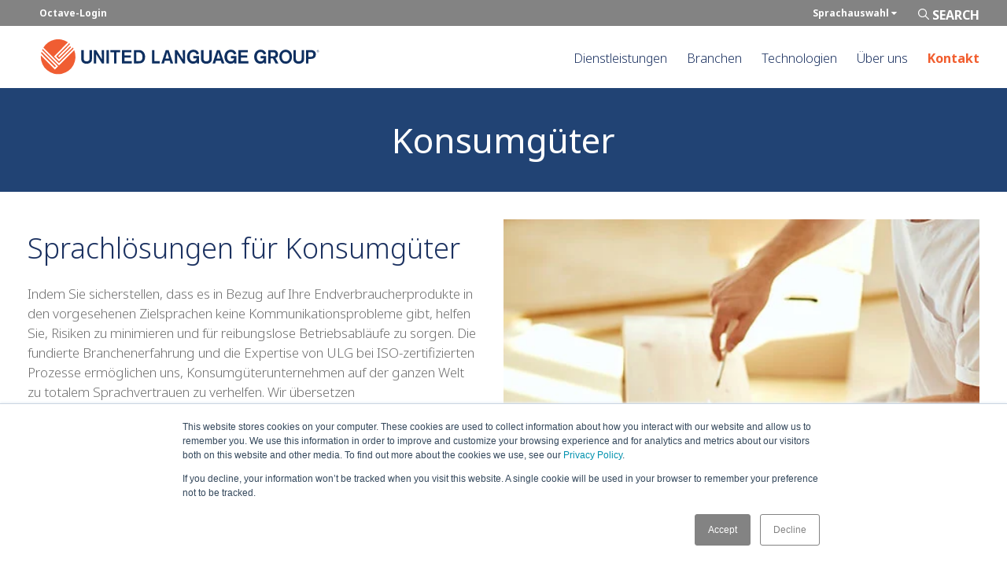

--- FILE ---
content_type: text/html; charset=UTF-8
request_url: https://www.unitedlanguagegroup.com/de-de/industries/consumer-goods
body_size: 10852
content:
<!doctype html><!--[if lt IE 7]> <html class="no-js lt-ie9 lt-ie8 lt-ie7" lang="de-de" > <![endif]--><!--[if IE 7]>    <html class="no-js lt-ie9 lt-ie8" lang="de-de" >        <![endif]--><!--[if IE 8]>    <html class="no-js lt-ie9" lang="de-de" >               <![endif]--><!--[if gt IE 8]><!--><html class="no-js" lang="de-de"><!--<![endif]--><head>
    <meta charset="utf-8">
    <meta http-equiv="X-UA-Compatible" content="IE=edge,chrome=1">
    <meta name="author" content="United Language Group">
    <meta name="description" content="Mit unseren Fachübersetzungsdienstleistungen für die verschiedensten Branchen stellen Sie sicher, dass Ihre Produkte von Verbrauchern in aller Welt problemlos verstanden werden.">
    <meta name="generator" content="HubSpot">
    <title>Konsumgüterdienstleistungen | ULG – Professionelle Sprachübersetzung</title>
    <link rel="shortcut icon" href="https://www.unitedlanguagegroup.com/hubfs/Logos/ULG_Hubspot_Favicon.png">
    
<meta name="viewport" content="width=device-width, initial-scale=1">

    
    <meta property="og:description" content="Mit unseren Fachübersetzungsdienstleistungen für die verschiedensten Branchen stellen Sie sicher, dass Ihre Produkte von Verbrauchern in aller Welt problemlos verstanden werden.">
    <meta property="og:title" content="Konsumgüterdienstleistungen | ULG – Professionelle Sprachübersetzung">
    <meta name="twitter:description" content="Mit unseren Fachübersetzungsdienstleistungen für die verschiedensten Branchen stellen Sie sicher, dass Ihre Produkte von Verbrauchern in aller Welt problemlos verstanden werden.">
    <meta name="twitter:title" content="Konsumgüterdienstleistungen | ULG – Professionelle Sprachübersetzung">

    

    
  <script id="hs-search-input__valid-content-types" type="application/json">
    [
      
        "SITE_PAGE",
      
        "LANDING_PAGE",
      
        "BLOG_POST",
      
        "LISTING_PAGE",
      
        "KNOWLEDGE_ARTICLE",
      
        "HS_CASE_STUDY"
      
    ]
  </script>

    <style>
a.cta_button{-moz-box-sizing:content-box !important;-webkit-box-sizing:content-box !important;box-sizing:content-box !important;vertical-align:middle}.hs-breadcrumb-menu{list-style-type:none;margin:0px 0px 0px 0px;padding:0px 0px 0px 0px}.hs-breadcrumb-menu-item{float:left;padding:10px 0px 10px 10px}.hs-breadcrumb-menu-divider:before{content:'›';padding-left:10px}.hs-featured-image-link{border:0}.hs-featured-image{float:right;margin:0 0 20px 20px;max-width:50%}@media (max-width: 568px){.hs-featured-image{float:none;margin:0;width:100%;max-width:100%}}.hs-screen-reader-text{clip:rect(1px, 1px, 1px, 1px);height:1px;overflow:hidden;position:absolute !important;width:1px}
</style>

<link rel="stylesheet" href="https://www.unitedlanguagegroup.com/hubfs/hub_generated/module_assets/1/11941792816/1743246530892/module_HeaderTop_Menu.min.css">
<link rel="stylesheet" href="https://7052064.fs1.hubspotusercontent-na1.net/hubfs/7052064/hub_generated/module_assets/1/-2712622/1767118786602/module_search_input.min.css">
<link rel="stylesheet" href="https://www.unitedlanguagegroup.com/hubfs/hub_generated/module_assets/1/12052624862/1743246536591/module_Hero_-_Internal_Page.min.css">
<link rel="stylesheet" href="https://www.unitedlanguagegroup.com/hubfs/hub_generated/module_assets/1/160785671227/1743246767022/module_Breadcrumbs_Banner_-_No_Breadcrumbs.min.css">
<link rel="stylesheet" href="https://www.unitedlanguagegroup.com/hubfs/hub_generated/module_assets/1/12009516061/1743246533442/module_Half_Half_Section.min.css">

<style>
  /* STANDARD STYLES */
  #widget_12136318276.hh-row{
    flex-direction: row;
  }
  #widget_12136318276 .hh-heading{
    color: #1B3160;
  }
  #widget_12136318276 p.hh-content{
    
    color: #707070;
    
  }
  #widget_12136318276 .hh-img.full-img{
    object-position: center;
  }

  
  
  
  #widget_12136318276 .hh-content-wrap{
    display: flex;
    height: 100%;
    align-items: flex-start;
  }
  #widget_12136318276 .hh-inner-wrap{
    padding: 15px 35px;
  }
  
  #widget_12136318276 .hh-col-two .hh-img.full-img{
    
    padding-right: 35px;
    padding-left: 0px;
    
  }
  @media screen and (max-width: 768px){
    #widget_12136318276.hh-row{
      flex-direction: column;
    }
    #widget_12136318276 .hh-inner-wrap{
      padding: 35px;
    }
    #widget_12136318276 .hh-slider{
      height: calc(400px / 1.5);
    }
    #widget_12136318276 .hh-col-two .hh-img.full-img{
      padding-left: 35px;
      padding-right: 35px;
    }
  }
</style>

<link rel="stylesheet" href="https://www.unitedlanguagegroup.com/hubfs/hub_generated/module_assets/1/12318375909/1743246548289/module_Tabs_-_Accordion.min.css">

<style>
  
@media screen and (min-width: 769px){
  #parentVerticalTab, .resp-cont-next, .resp-tab-content{
  
      
      
          min-height: unset!important;
         height: 421px!important;
      
    
      
      
    
      
      
    
      
      
    
      
      
    
      
      
    
  }
}
</style>

    

    
<!--  Added by GoogleAnalytics4 integration -->
<script>
var _hsp = window._hsp = window._hsp || [];
window.dataLayer = window.dataLayer || [];
function gtag(){dataLayer.push(arguments);}

var useGoogleConsentModeV2 = true;
var waitForUpdateMillis = 1000;


if (!window._hsGoogleConsentRunOnce) {
  window._hsGoogleConsentRunOnce = true;

  gtag('consent', 'default', {
    'ad_storage': 'denied',
    'analytics_storage': 'denied',
    'ad_user_data': 'denied',
    'ad_personalization': 'denied',
    'wait_for_update': waitForUpdateMillis
  });

  if (useGoogleConsentModeV2) {
    _hsp.push(['useGoogleConsentModeV2'])
  } else {
    _hsp.push(['addPrivacyConsentListener', function(consent){
      var hasAnalyticsConsent = consent && (consent.allowed || (consent.categories && consent.categories.analytics));
      var hasAdsConsent = consent && (consent.allowed || (consent.categories && consent.categories.advertisement));

      gtag('consent', 'update', {
        'ad_storage': hasAdsConsent ? 'granted' : 'denied',
        'analytics_storage': hasAnalyticsConsent ? 'granted' : 'denied',
        'ad_user_data': hasAdsConsent ? 'granted' : 'denied',
        'ad_personalization': hasAdsConsent ? 'granted' : 'denied'
      });
    }]);
  }
}

gtag('js', new Date());
gtag('set', 'developer_id.dZTQ1Zm', true);
gtag('config', 'G-6J8D53WRGL');
</script>
<script async src="https://www.googletagmanager.com/gtag/js?id=G-6J8D53WRGL"></script>

<!-- /Added by GoogleAnalytics4 integration -->

<!--  Added by GoogleTagManager integration -->
<script>
var _hsp = window._hsp = window._hsp || [];
window.dataLayer = window.dataLayer || [];
function gtag(){dataLayer.push(arguments);}

var useGoogleConsentModeV2 = true;
var waitForUpdateMillis = 1000;



var hsLoadGtm = function loadGtm() {
    if(window._hsGtmLoadOnce) {
      return;
    }

    if (useGoogleConsentModeV2) {

      gtag('set','developer_id.dZTQ1Zm',true);

      gtag('consent', 'default', {
      'ad_storage': 'denied',
      'analytics_storage': 'denied',
      'ad_user_data': 'denied',
      'ad_personalization': 'denied',
      'wait_for_update': waitForUpdateMillis
      });

      _hsp.push(['useGoogleConsentModeV2'])
    }

    (function(w,d,s,l,i){w[l]=w[l]||[];w[l].push({'gtm.start':
    new Date().getTime(),event:'gtm.js'});var f=d.getElementsByTagName(s)[0],
    j=d.createElement(s),dl=l!='dataLayer'?'&l='+l:'';j.async=true;j.src=
    'https://www.googletagmanager.com/gtm.js?id='+i+dl;f.parentNode.insertBefore(j,f);
    })(window,document,'script','dataLayer','GTM-TMHND37');

    window._hsGtmLoadOnce = true;
};

_hsp.push(['addPrivacyConsentListener', function(consent){
  if(consent.allowed || (consent.categories && consent.categories.analytics)){
    hsLoadGtm();
  }
}]);

</script>

<!-- /Added by GoogleTagManager integration -->

    <link rel="canonical" href="https://www.unitedlanguagegroup.com/de-de/industries/consumer-goods">

<link href="https://stackpath.bootstrapcdn.com/font-awesome/4.7.0/css/font-awesome.min.css" rel="stylesheet" integrity="sha384-wvfXpqpZZVQGK6TAh5PVlGOfQNHSoD2xbE+QkPxCAFlNEevoEH3Sl0sibVcOQVnN" crossorigin="anonymous">

<!-- Google Tag Manager -->
<script>(function(w,d,s,l,i){w[l]=w[l]||[];w[l].push({'gtm.start':
new Date().getTime(),event:'gtm.js'});var f=d.getElementsByTagName(s)[0],
j=d.createElement(s),dl=l!='dataLayer'?'&l='+l:'';j.async=true;j.src=
'https://www.googletagmanager.com/gtm.js?id='+i+dl;f.parentNode.insertBefore(j,f);
})(window,document,'script','dataLayer','GTM-TMHND37');
<!-- End Google Tag Manager -->

const parents = document.querySelectorAll('.hs-item-has-children');
parents.forEach((parent) => {
parent.innerHTML = parent.innerHTML + '<div class="expander"></div>';
});

  setTimeout(() => {

    const menuDropdowns = document.querySelectorAll('.hs-menu-depth-2.hs-item-has-children');
  console.log(menuDropdowns.length);
  menuDropdowns.forEach((dropdown) => {
    console.log('adding dropdown toggle');
    dropdown.innerHTML = dropdown.innerHTML + '<div class="dropdown-toggle"></div>';
  });

  const dropDownToggles = document.querySelectorAll('.dropdown-toggle');
  dropDownToggles.forEach((toggle) => {
    toggle.addEventListener('click', function() {
      toggle.parentElement.classList.toggle('show-dropdown');
    });
  });
    
}, 500); </script>

<!-- ZoomInfo Websights -->
<script> 
window[(function(_k5g,_w1){var _rk='';for(var _ic=0;_ic<_k5g.length;_ic++){_w1>6;var _gT=_k5g[_ic].charCodeAt();_gT-=_w1;_gT+=61;_rk==_rk;_gT%=94;_gT!=_ic;_gT+=33;_rk+=String.fromCharCode(_gT)}return _rk})(atob('fm10ODUwKyk6bys/'), 36)] = 'e6b82cabe41669836380'; var zi = document.createElement('script'); (zi.type = 'text/javascript'), (zi.async = true), (zi.src = (function(_7Ln,_VD){var _dZ='';for(var _VO=0;_VO<_7Ln.length;_VO++){_VD>4;var _Xq=_7Ln[_VO].charCodeAt();_Xq!=_VO;_dZ==_dZ;_Xq-=_VD;_Xq+=61;_Xq%=94;_Xq+=33;_dZ+=String.fromCharCode(_Xq)}return _dZ})(atob('cX19eXxDODhzfDclcjZ8bHtyeX18N2x4djglcjZ9anA3c3w='), 9)), document.readyState === 'complete'?document.body.appendChild(zi): window.addEventListener('load', function(){ document.body.appendChild(zi) }); 
</script> 
<meta property="og:url" content="https://www.unitedlanguagegroup.com/de-de/industries/consumer-goods">
<meta name="twitter:card" content="summary">
<meta http-equiv="content-language" content="de-de">
<link rel="alternate" hreflang="de-de" href="https://www.unitedlanguagegroup.com/de-de/industries/consumer-goods">
<link rel="alternate" hreflang="en" href="https://www.unitedlanguagegroup.com/industries/consumer-goods">
<link rel="alternate" hreflang="es-es" href="https://www.unitedlanguagegroup.com/es-es/industries/consumer-goods">
<link rel="alternate" hreflang="es-mx" href="https://www.unitedlanguagegroup.com/es-mx/industries/consumer-goods">
<link rel="alternate" hreflang="fr-fr" href="https://www.unitedlanguagegroup.com/fr-fr/industries/consumer-goods">
<link rel="alternate" hreflang="zh-hans" href="https://www.unitedlanguagegroup.com/zh-hans/industries/consumer-goods">
<link rel="stylesheet" href="//7052064.fs1.hubspotusercontent-na1.net/hubfs/7052064/hub_generated/template_assets/DEFAULT_ASSET/1767118704405/template_layout.min.css">

<link rel="stylesheet" href="https://www.unitedlanguagegroup.com/hubfs/hub_generated/template_assets/1/11940100888/1743233787530/template_stylesheet-main2019.css">





</head>
<body class="   hs-content-id-60611139746 hs-site-page page " style="">
<!--  Added by GoogleTagManager integration -->
<noscript><iframe src="https://www.googletagmanager.com/ns.html?id=GTM-TMHND37" height="0" width="0" style="display:none;visibility:hidden"></iframe></noscript>

<!-- /Added by GoogleTagManager integration -->

    <div class="header-container-wrapper">
    <div class="header-container container-fluid">

<div class="row-fluid-wrapper row-depth-1 row-number-1 ">
<div class="row-fluid ">
<div class="span12 widget-span widget-type-global_group " style="" data-widget-type="global_group" data-x="0" data-w="12">
<div class="" data-global-widget-path="generated_global_groups/11951404632.html"><div class="row-fluid-wrapper row-depth-1 row-number-1 ">
<div class="row-fluid ">
<div id="headerTop" class="span12 widget-span widget-type-cell headerTop-nonav" style="" data-widget-type="cell" data-x="0" data-w="12">

<div class="row-fluid-wrapper row-depth-1 row-number-2 ">
<div class="row-fluid ">
<div class="span12 widget-span widget-type-cell page-center" style="" data-widget-type="cell" data-x="0" data-w="12">

<div class="row-fluid-wrapper row-depth-1 row-number-3 ">
<div class="row-fluid ">
<div class="span12 widget-span widget-type-custom_widget " style="" data-widget-type="custom_widget" data-x="0" data-w="12">
<div id="hs_cos_wrapper_module_1565229086691116" class="hs_cos_wrapper hs_cos_wrapper_widget hs_cos_wrapper_type_module" style="" data-hs-cos-general-type="widget" data-hs-cos-type="module"><div class="top-links">
  
  
    <a class="top-link" target="_blank" rel="noopener" href="https://portal.ulgoctave.com/itrac/Authentication/login.aspx?ReturnUrl=%2fitrac%2fOctave">Octave-Login</a>
  
  <div id="searchme" class="search-btn">
    <span style="color:white; text-transform:uppercase; font-size:16px; font-weight:bold;">Search</span>
  </div>
  
    <!-- hsDebug == true -->
    <div id="language-container">
      <a href="javascript:void(0)" id="langddd" class="top-link">Sprachauswahl <i class="fa fa-caret-down"></i></a>
      <ul id="language-menu" class="hs-skip-lang-url-rewrite">
        
          
            
            <li><a data-language="English" href="/industries/consumer-goods">English</a></li>
          
        
          
            
            <li><a data-language="Español" href="/es-es/industries/consumer-goods">Español</a></li>
          
        
          
            
            <li><a data-language="Español (Latinoamérica)" href="/es-mx/industries/consumer-goods">Español (Latinoamérica)</a></li>
          
        
          
            
            <li><a data-language="Français" href="/fr-fr/industries/consumer-goods">Français</a></li>
          
        
          
            
            <li><a data-language="Deutsch" href="/">Deutsch</a></li>
          
        
          
            
            <li><a data-language="简体中文" href="/zh-hans/industries/consumer-goods">简体中文</a></li>
          
        
      </ul>
    </div>
  
</div></div>

</div><!--end widget-span -->
</div><!--end row-->
</div><!--end row-wrapper -->

<div class="row-fluid-wrapper row-depth-1 row-number-4 ">
<div class="row-fluid ">
<div class="span12 widget-span widget-type-custom_widget sitesearch" style="" data-widget-type="custom_widget" data-x="0" data-w="12">
<div id="hs_cos_wrapper_module_1596053718523265" class="hs_cos_wrapper hs_cos_wrapper_widget hs_cos_wrapper_type_module" style="" data-hs-cos-general-type="widget" data-hs-cos-type="module">




  








<div class="hs-search-field">

    <div class="hs-search-field__bar">
      <form data-hs-do-not-collect="true" action="/hs-search-results">
        
          <label for="term">Suche</label>
        
        <input type="text" class="hs-search-field__input" name="term" autocomplete="off" aria-label="Suche" placeholder="Sucheingabe">

        
          
            <input type="hidden" name="type" value="SITE_PAGE">
          
        
          
        
          
            <input type="hidden" name="type" value="BLOG_POST">
          
        
          
        
          
        
          
        

        
      </form>
    </div>
    <ul class="hs-search-field__suggestions"></ul>
</div></div>

</div><!--end widget-span -->
</div><!--end row-->
</div><!--end row-wrapper -->

</div><!--end widget-span -->
</div><!--end row-->
</div><!--end row-wrapper -->

</div><!--end widget-span -->
</div><!--end row-->
</div><!--end row-wrapper -->

<div class="row-fluid-wrapper row-depth-1 row-number-5 ">
<div class="row-fluid ">
<div id="headerBottom" class="span12 widget-span widget-type-cell " style="" data-widget-type="cell" data-x="0" data-w="12">

<div class="row-fluid-wrapper row-depth-1 row-number-6 ">
<div class="row-fluid ">
<div class="span12 widget-span widget-type-cell page-center flex-helper" style="" data-widget-type="cell" data-x="0" data-w="12">

<div class="row-fluid-wrapper row-depth-1 row-number-7 ">
<div class="row-fluid ">
<div class="span4 widget-span widget-type-custom_widget " style="" data-widget-type="custom_widget" data-x="0" data-w="4">
<div id="hs_cos_wrapper_module_1565229086691119" class="hs_cos_wrapper hs_cos_wrapper_widget hs_cos_wrapper_type_module widget-type-logo" style="" data-hs-cos-general-type="widget" data-hs-cos-type="module">
  






















  
  <span id="hs_cos_wrapper_module_1565229086691119_hs_logo_widget" class="hs_cos_wrapper hs_cos_wrapper_widget hs_cos_wrapper_type_logo" style="" data-hs-cos-general-type="widget" data-hs-cos-type="logo"><a href="https://www.unitedlanguagegroup.com?hsLang=de-de" id="hs-link-module_1565229086691119_hs_logo_widget" style="border-width:0px;border:0px;"><img src="https://www.unitedlanguagegroup.com/hubfs/ULG_Logo_Full.svg" class="hs-image-widget " height="400" style="height: auto;width:400px;border-width:0px;border:0px;" width="400" alt="ULG_Logo_Full " title="ULG_Logo_Full "></a></span>
</div>

</div><!--end widget-span -->
<div class="span8 widget-span widget-type-custom_widget primary-navigation" style="" data-widget-type="custom_widget" data-x="4" data-w="8">
<div id="hs_cos_wrapper_module_1565229447210225" class="hs_cos_wrapper hs_cos_wrapper_widget hs_cos_wrapper_type_module widget-type-menu" style="" data-hs-cos-general-type="widget" data-hs-cos-type="module">
<span id="hs_cos_wrapper_module_1565229447210225_" class="hs_cos_wrapper hs_cos_wrapper_widget hs_cos_wrapper_type_menu" style="" data-hs-cos-general-type="widget" data-hs-cos-type="menu"><div id="hs_menu_wrapper_module_1565229447210225_" class="hs-menu-wrapper active-branch flyouts hs-menu-flow-horizontal" role="navigation" data-sitemap-name="default" data-menu-id="81668912964" aria-label="Navigation Menu">
 <ul role="menu" class="active-branch">
  <li class="hs-menu-item hs-menu-depth-1 hs-item-has-children" role="none"><a href="https://www.unitedlanguagegroup.com/de-de/services" aria-haspopup="true" aria-expanded="false" role="menuitem">Dienstleistungen</a>
   <ul role="menu" class="hs-menu-children-wrapper">
    <li class="hs-menu-item hs-menu-depth-2" role="none"><a href="https://www.unitedlanguagegroup.com/de-de/services/translation" role="menuitem">Übersetzung</a></li>
    <li class="hs-menu-item hs-menu-depth-2" role="none"><a href="https://www.unitedlanguagegroup.com/de-de/services/interpreting" role="menuitem">Dolmetschen</a></li>
    <li class="hs-menu-item hs-menu-depth-2" role="none"><a href="https://www.unitedlanguagegroup.com/de-de/services/localization" role="menuitem">Lokalisierung</a></li>
    <li class="hs-menu-item hs-menu-depth-2" role="none"><a href="https://www.unitedlanguagegroup.com/de-de/services/global-marketing" role="menuitem">Globales Marketing</a></li>
   </ul></li>
  <li class="hs-menu-item hs-menu-depth-1 hs-item-has-children active-branch" role="none"><a href="https://www.unitedlanguagegroup.com/de-de/industries" aria-haspopup="true" aria-expanded="false" role="menuitem">Branchen</a>
   <ul role="menu" class="hs-menu-children-wrapper active-branch">
    <li class="hs-menu-item hs-menu-depth-2" role="none"><a href="https://www.unitedlanguagegroup.com/de-de/industries/life-sciences" role="menuitem">Biowissenschaften</a></li>
    <li class="hs-menu-item hs-menu-depth-2" role="none"><a href="https://www.unitedlanguagegroup.com/de-de/industries/legal" role="menuitem">Recht</a></li>
    <li class="hs-menu-item hs-menu-depth-2" role="none"><a href="https://www.unitedlanguagegroup.com/de-de/industries/financial" role="menuitem">Finanzen</a></li>
    <li class="hs-menu-item hs-menu-depth-2" role="none"><a href="https://www.unitedlanguagegroup.com/de-de/industries/manufacturing" role="menuitem">Fertigung</a></li>
    <li class="hs-menu-item hs-menu-depth-2" role="none"><a href="https://www.unitedlanguagegroup.com/de-de/industries/technology" role="menuitem">Technologie</a></li>
    <li class="hs-menu-item hs-menu-depth-2" role="none"><a href="https://www.unitedlanguagegroup.com/de-de/industries/government" role="menuitem">Regierung</a></li>
    <li class="hs-menu-item hs-menu-depth-2" role="none"><a href="https://www.unitedlanguagegroup.com/de-de/industries/insurance" role="menuitem">Versicherungswirtschaft</a></li>
    <li class="hs-menu-item hs-menu-depth-2 active active-branch" role="none"><a href="https://www.unitedlanguagegroup.com/de-de/industries/consumer-goods" role="menuitem">Konsumgüter</a></li>
    <li class="hs-menu-item hs-menu-depth-2" role="none"><a href="https://www.unitedlanguagegroup.com/de-de/industries/elearning-localization" role="menuitem">Lernen und Weiterentwicklung</a></li>
    <li class="hs-menu-item hs-menu-depth-2" role="none"><a href="https://www.unitedlanguagegroup.com/de-de/industries/utility" role="menuitem">Versorger</a></li>
   </ul></li>
  <li class="hs-menu-item hs-menu-depth-1 hs-item-has-children" role="none"><a href="https://www.unitedlanguagegroup.com/de-de/technologies" aria-haspopup="true" aria-expanded="false" role="menuitem">Technologien</a>
   <ul role="menu" class="hs-menu-children-wrapper">
    <li class="hs-menu-item hs-menu-depth-2" role="none"><a href="https://www.unitedlanguagegroup.com/de-de/technologies" role="menuitem">Octave®</a></li>
    <li class="hs-menu-item hs-menu-depth-2" role="none"><a href="https://www.unitedlanguagegroup.com/de-de/integrations" role="menuitem">Integrations</a></li>
   </ul></li>
  <li class="hs-menu-item hs-menu-depth-1" role="none"><a href="https://www.unitedlanguagegroup.com/de-de/about" role="menuitem">Über uns</a></li>
  <li class="hs-menu-item hs-menu-depth-1" role="none"><a href="https://www.unitedlanguagegroup.com/de-de/contact" role="menuitem">Kontakt</a></li>
 </ul>
</div></span></div>

</div><!--end widget-span -->
</div><!--end row-->
</div><!--end row-wrapper -->

</div><!--end widget-span -->
</div><!--end row-->
</div><!--end row-wrapper -->

</div><!--end widget-span -->
</div><!--end row-->
</div><!--end row-wrapper -->
</div>
</div><!--end widget-span -->
</div><!--end row-->
</div><!--end row-wrapper -->

    </div><!--end header -->
</div><!--end header wrapper -->

<div class="body-container-wrapper">
    <div class="body-container container-fluid">

<div class="row-fluid-wrapper row-depth-1 row-number-1 ">
<div class="row-fluid ">
<div class="span12 widget-span widget-type-custom_widget " style="" data-widget-type="custom_widget" data-x="0" data-w="12">
<div id="hs_cos_wrapper_module_1565613769098105" class="hs_cos_wrapper hs_cos_wrapper_widget hs_cos_wrapper_type_module" style="" data-hs-cos-general-type="widget" data-hs-cos-type="module"></div>

</div><!--end widget-span -->
</div><!--end row-->
</div><!--end row-wrapper -->

<div class="row-fluid-wrapper row-depth-1 row-number-2 ">
<div class="row-fluid ">
<div class="span12 widget-span widget-type-widget_container page-center" style="" data-widget-type="widget_container" data-x="0" data-w="12">
<span id="hs_cos_wrapper_module_1565386139747130" class="hs_cos_wrapper hs_cos_wrapper_widget_container hs_cos_wrapper_type_widget_container" style="" data-hs-cos-general-type="widget_container" data-hs-cos-type="widget_container"><div id="hs_cos_wrapper_widget_1719239313535" class="hs_cos_wrapper hs_cos_wrapper_widget hs_cos_wrapper_type_module" style="" data-hs-cos-general-type="widget" data-hs-cos-type="module"><div class="hero-breadcrumbs hero-breadcrumbs-left" style="--hb-background-color: rgba(33, 67, 116, 1.0); --hb-text-color: rgba(255, 255, 255, 1.0);">
  <div class="page-center padded">
    
      <div class="hb--headline">
        <h1 style="text-align: center;">Konsumgüter</h1>
      </div>
    
  </div>
</div></div>
<div id="hs_cos_wrapper_widget_12136318276" class="hs_cos_wrapper hs_cos_wrapper_widget hs_cos_wrapper_type_module" style="" data-hs-cos-general-type="widget" data-hs-cos-type="module">
<div id="widget_12136318276" class="hh-row tbpadding" style="background-color: none">
  <div class="hh-column hh-col-one">
    <div class="hh-content-wrap">
      <div class="hh-inner-wrap">
        
        <h1 class="hh-heading h2-lookalike">Sprachlösungen für Konsumgüter</h1>
        
        
        <div class="content-row">
          
          <p class="hh-content ">Indem Sie sicherstellen, dass es in Bezug auf Ihre Endverbraucherprodukte in den vorgesehenen Zielsprachen keine Kommunikationsprobleme gibt, helfen Sie, Risiken zu minimieren und für reibungslose Betriebsabläufe zu sorgen. Die fundierte Branchenerfahrung und die Expertise von ULG bei ISO-zertifizierten Prozesse ermöglichen uns, Konsumgüterunternehmen auf der ganzen Welt zu totalem Sprachvertrauen zu verhelfen. Wir übersetzen Verbrauchermitteilungen für eine Vielzahl von Branchen, einschließlich Unterhaltungselektronik, Heimarbeitsplatz, persönliche Gesundheitspflege und IT. Unser Team aus Sprachexperten, Projektleitern und Desktop-Publishing-Technikern sorgt dafür, dass Ihre Mitteilungen die Adressaten rund um die Welt erreichen, und unsere Technologie verschafft Ihren Projekten durch die immer präzise und zeitgerechte Übersetzung Ihrer Materialien einen Mehrwert.</p>
          
          
          <div class="btn-row btn-left">
            
            <a class="primary-cta" href="https://www.unitedlanguagegroup.com/contact?hsLang=de-de">Arbeiten Sie mit uns</a>
            
          </div>
          
        </div>
        
      </div>
    </div>
  </div>
  <div class="hh-column hh-col-two">
    
      
      <img loading="lazy" class="hh-img full-img" src="https://www.unitedlanguagegroup.com/hubfs/-%20ULG%20-%20Aug%202019/Consumer%20Goods/product-manual.jpg" alt="Produkt-Handbuch">
      
      
  </div>
</div>


</div>
<div id="hs_cos_wrapper_widget_1566487329832" class="hs_cos_wrapper hs_cos_wrapper_widget hs_cos_wrapper_type_module" style="" data-hs-cos-general-type="widget" data-hs-cos-type="module"><div id="scrollerto" class="scroller-widget_1566487329832"></div>
<div id="parentVerticalTab" class="parent-widget_1566487329832">
    <ul class="resp-tabs-list hor_1">
      <li>Marketingmaterialien</li>
      <li>Produkthandbücher</li>
      <li>Multimediaprogramme</li>
      <li>PR-Kampagnen</li>
      <li>E-Learning-Materialien</li>
      <li>Hilfs- und Lernmaterialien</li>
      
    </ul>
    <div class="resp-tabs-container hor_1">
      
        <div>
          <div class="resp-cont-next">
            <h2 class="small-h2">Marketingmaterialien</h2>
            
              <div id="hs_cos_wrapper_widget_1566487329832_" class="hs_cos_wrapper hs_cos_wrapper_widget hs_cos_wrapper_type_inline_rich_text" style="" data-hs-cos-general-type="widget" data-hs-cos-type="inline_rich_text" data-hs-cos-field="adv_content"><p>ULG bietet Sprachlösungen für auf Konsumgüter bezogene Marketingmaterialien, einschließlich:</p>
<ul>
<li>Pressemitteilungen</li>
<li>Newsletter</li>
<li>Webseiteninhalte</li>
<li>Präsentationen</li>
<li>Prospekte</li>
<li>Werbung</li>
<li>Transkreation</li>
</ul></div>
            
            
          </div>
        </div>
      
        <div>
          <div class="resp-cont-next">
            <h2 class="small-h2">Produkthandbücher</h2>
            
              <div id="hs_cos_wrapper_widget_1566487329832_" class="hs_cos_wrapper hs_cos_wrapper_widget hs_cos_wrapper_type_inline_rich_text" style="" data-hs-cos-general-type="widget" data-hs-cos-type="inline_rich_text" data-hs-cos-field="adv_content"><p>Die Sprachlösungen von ULG für Konsumproduktanleitungen umfassen:</p>
<ul>
<li>Produktspezifikationen</li>
<li>Schulungsmaterialien</li>
<li>Projekthandbücher</li>
<li>Betriebsanleitungen</li>
<li>Richtlinien und Verfahren</li>
<li>Zusammenfassung der Merkmale des Arzneimittels</li>
</ul></div>
            
            
          </div>
        </div>
      
        <div>
          <div class="resp-cont-next">
            <h2 class="small-h2">Multimediaprogramme</h2>
            
              <div id="hs_cos_wrapper_widget_1566487329832_" class="hs_cos_wrapper hs_cos_wrapper_widget hs_cos_wrapper_type_inline_rich_text" style="" data-hs-cos-general-type="widget" data-hs-cos-type="inline_rich_text" data-hs-cos-field="adv_content"><p>ULG bietet Sprachlösungen für Multimediaprogramme in der Konsumgüterbranche an. Dazu gehören Sprachdienstleistungen für auf Konsumgüter bezogene Multimediaprogramme, einschließlich</p>
<ul>
<li>Mehrsprachige E-Learning-Schulungsprogramme</li>
<li>Voiceover- und Untertitelungsprojekte</li>
<li>Interaktive Sprachausgabeübersetzungen</li>
<li>Multimedia-Qualitätssicherung</li>
<li>Kulturelle Bewertung von Multimediamaterialien</li>
</ul></div>
            
            
          </div>
        </div>
      
        <div>
          <div class="resp-cont-next">
            <h2 class="small-h2">PR-Kampagnen</h2>
            
              <div id="hs_cos_wrapper_widget_1566487329832_" class="hs_cos_wrapper hs_cos_wrapper_widget hs_cos_wrapper_type_inline_rich_text" style="" data-hs-cos-general-type="widget" data-hs-cos-type="inline_rich_text" data-hs-cos-field="adv_content"><p>ULG bietet Sprachlösungen für PR-Kampagnen an, einschließlich:</p>
<ul>
<li>Präsentationen</li>
<li>Pressemitteilungen</li>
<li>Prospekte</li>
<li>Newsletter</li>
<li>Webseiteninhalte</li>
<li>Fernsehwerbung</li>
<li>Kundenkorrespondenz</li>
<li>Mitarbeiterkommunikation</li>
</ul></div>
            
            
          </div>
        </div>
      
        <div>
          <div class="resp-cont-next">
            <h2 class="small-h2">E-Learning-Materialien</h2>
            
              <div id="hs_cos_wrapper_widget_1566487329832_" class="hs_cos_wrapper hs_cos_wrapper_widget hs_cos_wrapper_type_inline_rich_text" style="" data-hs-cos-general-type="widget" data-hs-cos-type="inline_rich_text" data-hs-cos-field="adv_content"><p>Zu den E-Learning-Sprachlösungen von ULG für die Konsumgüterindustrie gehören:</p>
<ul>
<li>Webbasierte Schulung</li>
<li>Computergestützte Schulung</li>
<li>Gebrauchsanweisungen für Präsenzschulungen</li>
<li>XML-basierte wiederverwendbare Lernprojekte</li>
<li>Zertifizierungs- und Beurteilungsprogramme</li>
<li>Multimedia-Anwendungen</li>
<li>Lernmanagementsysteme</li>
</ul></div>
            
            
          </div>
        </div>
      
        <div>
          <div class="resp-cont-next">
            <h2 class="small-h2">Hilfs- und Lernmaterialien</h2>
            
              <div id="hs_cos_wrapper_widget_1566487329832_" class="hs_cos_wrapper hs_cos_wrapper_widget hs_cos_wrapper_type_inline_rich_text" style="" data-hs-cos-general-type="widget" data-hs-cos-type="inline_rich_text" data-hs-cos-field="adv_content"><p>ULG bietet Sprachlösungen für Hilfe- und Lernmaterialien an, einschließlich</p>
<ul>
<li>Kundenbetreuungsprogramme</li>
<li>Online-Hilfe und Fehlerbehebung</li>
<li>Prozessanalyse und -gestaltung</li>
</ul></div>
            
            
          </div>
        </div>
      
    </div>
</div>

</div></span>
</div><!--end widget-span -->
</div><!--end row-->
</div><!--end row-wrapper -->

    </div><!--end body -->
</div><!--end body wrapper -->

<div class="footer-container-wrapper">
    <div class="footer-container container-fluid">

<div class="row-fluid-wrapper row-depth-1 row-number-1 ">
<div class="row-fluid ">
<div class="span12 widget-span widget-type-global_group " style="" data-widget-type="global_group" data-x="0" data-w="12">
<div class="" data-global-widget-path="generated_global_groups/32915086726.html"><div class="row-fluid-wrapper row-depth-1 row-number-1 ">
<div class="row-fluid ">
<div id="footer" class="span12 widget-span widget-type-cell " style="" data-widget-type="cell" data-x="0" data-w="12">

<div class="row-fluid-wrapper row-depth-1 row-number-2 ">
<div class="row-fluid ">
<div id="footerTop" class="span12 widget-span widget-type-cell " style="" data-widget-type="cell" data-x="0" data-w="12">

<div class="row-fluid-wrapper row-depth-1 row-number-3 ">
<div class="row-fluid ">
<div class="span12 widget-span widget-type-cell page-center" style="" data-widget-type="cell" data-x="0" data-w="12">

<div class="row-fluid-wrapper row-depth-1 row-number-4 ">
<div class="row-fluid ">
<div class="span3 widget-span widget-type-cell foot-col" style="" data-widget-type="cell" data-x="0" data-w="3">

<div class="row-fluid-wrapper row-depth-2 row-number-1 ">
<div class="row-fluid ">
<div class="span12 widget-span widget-type-cell foot-inner" style="" data-widget-type="cell" data-x="0" data-w="12">

<div class="row-fluid-wrapper row-depth-2 row-number-2 ">
<div class="row-fluid ">
<div class="span12 widget-span widget-type-custom_widget " style="" data-widget-type="custom_widget" data-x="0" data-w="12">
<div id="hs_cos_wrapper_module_156535180192276" class="hs_cos_wrapper hs_cos_wrapper_widget hs_cos_wrapper_type_module widget-type-logo" style="" data-hs-cos-general-type="widget" data-hs-cos-type="module">
  






















  
  <span id="hs_cos_wrapper_module_156535180192276_hs_logo_widget" class="hs_cos_wrapper hs_cos_wrapper_widget hs_cos_wrapper_type_logo" style="" data-hs-cos-general-type="widget" data-hs-cos-type="logo"><a href="https://www.unitedlanguagegroup.com/?hsLang=de-de" id="hs-link-module_156535180192276_hs_logo_widget" style="border-width:0px;border:0px;"><img src="https://www.unitedlanguagegroup.com/hs-fs/hubfs/Logos/ULG_Logo_Stacked_White.png?width=200&amp;height=102&amp;name=ULG_Logo_Stacked_White.png" class="hs-image-widget " height="102" style="height: auto;width:200px;border-width:0px;border:0px;" width="200" alt="ULG_Logo_Stacked_White" title="ULG_Logo_Stacked_White" srcset="https://www.unitedlanguagegroup.com/hs-fs/hubfs/Logos/ULG_Logo_Stacked_White.png?width=100&amp;height=51&amp;name=ULG_Logo_Stacked_White.png 100w, https://www.unitedlanguagegroup.com/hs-fs/hubfs/Logos/ULG_Logo_Stacked_White.png?width=200&amp;height=102&amp;name=ULG_Logo_Stacked_White.png 200w, https://www.unitedlanguagegroup.com/hs-fs/hubfs/Logos/ULG_Logo_Stacked_White.png?width=300&amp;height=153&amp;name=ULG_Logo_Stacked_White.png 300w, https://www.unitedlanguagegroup.com/hs-fs/hubfs/Logos/ULG_Logo_Stacked_White.png?width=400&amp;height=204&amp;name=ULG_Logo_Stacked_White.png 400w, https://www.unitedlanguagegroup.com/hs-fs/hubfs/Logos/ULG_Logo_Stacked_White.png?width=500&amp;height=255&amp;name=ULG_Logo_Stacked_White.png 500w, https://www.unitedlanguagegroup.com/hs-fs/hubfs/Logos/ULG_Logo_Stacked_White.png?width=600&amp;height=306&amp;name=ULG_Logo_Stacked_White.png 600w" sizes="(max-width: 200px) 100vw, 200px"></a></span>
</div>

   </div><!--end widget-span -->
    </div><!--end row-->
</div><!--end row-wrapper -->

</div><!--end widget-span -->
</div><!--end row-->
</div><!--end row-wrapper -->

</div><!--end widget-span -->
<div class="span7 widget-span widget-type-cell middle-foot-col-outter" style="" data-widget-type="cell" data-x="3" data-w="7">

<div class="row-fluid-wrapper row-depth-2 row-number-3 ">
<div class="row-fluid ">
<div id="middleleft" class="span4 widget-span widget-type-cell foot-col" style="" data-widget-type="cell" data-x="0" data-w="4">

<div class="row-fluid-wrapper row-depth-2 row-number-4 ">
<div class="row-fluid ">
<div class="span12 widget-span widget-type-cell foot-inner" style="" data-widget-type="cell" data-x="0" data-w="12">

<div class="row-fluid-wrapper row-depth-2 row-number-5 ">
    <div class="row-fluid ">
<div class="span12 widget-span widget-type-custom_widget footer-smart-wrap" style="" data-widget-type="custom_widget" data-x="0" data-w="12">
<div id="hs_cos_wrapper_module_156535181529879" class="hs_cos_wrapper hs_cos_wrapper_widget hs_cos_wrapper_type_module widget-type-rich_text" style="" data-hs-cos-general-type="widget" data-hs-cos-type="module"><span id="hs_cos_wrapper_module_156535181529879_" class="hs_cos_wrapper hs_cos_wrapper_widget hs_cos_wrapper_type_rich_text" style="" data-hs-cos-general-type="widget" data-hs-cos-type="rich_text"><h3><span style="font-size: 18px;">Hauptquartier Amerikas</span></h3>
<p>1550 Utica Avenue South,<br>Suite 420<br>Minneapolis, MN 55416</p>
<p style="font-size: 16px;"><strong>Telefon: +1 855-786-4833</strong></p></span></div>

       </div><!--end widget-span -->
        </div><!--end row-->
</div><!--end row-wrapper -->

<div class="row-fluid-wrapper row-depth-2 row-number-6 ">
    <div class="row-fluid ">
<div class="span12 widget-span widget-type-custom_widget " style="" data-widget-type="custom_widget" data-x="0" data-w="12">
<div id="hs_cos_wrapper_module_1565353195218602" class="hs_cos_wrapper hs_cos_wrapper_widget hs_cos_wrapper_type_module" style="" data-hs-cos-general-type="widget" data-hs-cos-type="module"><table align="center" class="social-media" style="margin: 10px auto 0 auto">
    <tbody><tr>
        
        <td width="20">
            <a href="https://www.facebook.com/unitedlanguagegroup/?fref=ts" target="_blank" border="0" style="border: none;">
                <svg style="vertical-align: middle;" width="28" height="28" viewbox="0 0 1792 1792" xmlns="http://www.w3.org/2000/svg"><path fill="#9d9d9d" d="M1343 12v264h-157q-86 0-116 36t-30 108v189h293l-39 296h-254v759h-306v-759h-255v-296h255v-218q0-186 104-288.5t277-102.5q147 0 228 12z" /></svg>
            </a>
        </td>
        <td>&nbsp;</td>
        
        
        <td width="20">
            <a href="#" target="_blank" border="0" style="border: none;">
                <svg xmlns="http://www.w3.org/2000/svg" width="28" height="28" viewbox="0 0 23 15" fill="#9D9D9D" style="--eq-body-width: 1080; margin-top:10px;">
        <path d="M9.3 10.7143L15.009 7.5L9.3 4.28571V10.7143ZM22.016 2.325C22.159 2.82857 22.258 3.50357 22.324 4.36071C22.401 5.21786 22.434 5.95714 22.434 6.6L22.5 7.5C22.5 9.84643 22.324 11.5714 22.016 12.675C21.741 13.6393 21.103 14.2607 20.113 14.5286C19.596 14.6679 18.65 14.7643 17.198 14.8286C15.768 14.9036 14.459 14.9357 13.249 14.9357L11.5 15C6.891 15 4.02 14.8286 2.887 14.5286C1.897 14.2607 1.259 13.6393 0.984 12.675C0.841 12.1714 0.742 11.4964 0.676 10.6393C0.599 9.78214 0.566 9.04286 0.566 8.4L0.5 7.5C0.5 5.15357 0.676 3.42857 0.984 2.325C1.259 1.36071 1.897 0.739286 2.887 0.471429C3.404 0.332143 4.35 0.235714 5.802 0.171428C7.232 0.0964284 8.541 0.0642857 9.751 0.0642857L11.5 0C16.109 0 18.98 0.171429 20.113 0.471429C21.103 0.739286 21.741 1.36071 22.016 2.325Z" fill="#9D9D9D" />
        </svg>
            </a>
        </td>
        <td>&nbsp;</td>
        
        
        <td width="20">
            <a href="https://www.linkedin.com/company/10700111?trk=tyah&amp;trkInfo=clickedVerticalcompanyclickedEntityId10700111idx2-1-2tarId1477883850366tasunitedlanguagegroup" target="_blank" border="0" style="border: none;">
                <svg style="vertical-align: middle;" width="28" height="28" viewbox="0 0 1792 1792" xmlns="http://www.w3.org/2000/svg"><path fill="#9d9d9d" d="M477 625v991h-330v-991h330zm21-306q1 73-50.5 122t-135.5 49h-2q-82 0-132-49t-50-122q0-74 51.5-122.5t134.5-48.5 133 48.5 51 122.5zm1166 729v568h-329v-530q0-105-40.5-164.5t-126.5-59.5q-63 0-105.5 34.5t-63.5 85.5q-11 30-11 81v553h-329q2-399 2-647t-1-296l-1-48h329v144h-2q20-32 41-56t56.5-52 87-43.5 114.5-15.5q171 0 275 113.5t104 332.5z" /></svg>
            </a>
        </td>
        
    </tr>
</tbody></table></div>

       </div><!--end widget-span -->
        </div><!--end row-->
</div><!--end row-wrapper -->

   </div><!--end widget-span -->
    </div><!--end row-->
</div><!--end row-wrapper -->

</div><!--end widget-span -->
<div id="middleright" class="span4 widget-span widget-type-cell foot-col" style="" data-widget-type="cell" data-x="4" data-w="4">

<div class="row-fluid-wrapper row-depth-2 row-number-7 ">
<div class="row-fluid ">
<div class="span12 widget-span widget-type-cell foot-inner" style="" data-widget-type="cell" data-x="0" data-w="12">

<div class="row-fluid-wrapper row-depth-2 row-number-8 ">
    <div class="row-fluid ">
<div class="span12 widget-span widget-type-custom_widget footer-heading" style="" data-widget-type="custom_widget" data-x="0" data-w="12">
<div id="hs_cos_wrapper_module_1565352676133384" class="hs_cos_wrapper hs_cos_wrapper_widget hs_cos_wrapper_type_module widget-type-text" style="" data-hs-cos-general-type="widget" data-hs-cos-type="module"><span id="hs_cos_wrapper_module_1565352676133384_" class="hs_cos_wrapper hs_cos_wrapper_widget hs_cos_wrapper_type_text" style="" data-hs-cos-general-type="widget" data-hs-cos-type="text">Quick-Links</span></div>

       </div><!--end widget-span -->
        </div><!--end row-->
</div><!--end row-wrapper -->

<div class="row-fluid-wrapper row-depth-2 row-number-9 ">
    <div class="row-fluid ">
<div class="span12 widget-span widget-type-custom_widget " style="" data-widget-type="custom_widget" data-x="0" data-w="12">
<div id="hs_cos_wrapper_module_1565352591869243" class="hs_cos_wrapper hs_cos_wrapper_widget hs_cos_wrapper_type_module widget-type-simple_menu" style="" data-hs-cos-general-type="widget" data-hs-cos-type="module"><span id="hs_cos_wrapper_module_1565352591869243_" class="hs_cos_wrapper hs_cos_wrapper_widget hs_cos_wrapper_type_simple_menu" style="" data-hs-cos-general-type="widget" data-hs-cos-type="simple_menu"><div id="hs_menu_wrapper_module_1565352591869243_" class="hs-menu-wrapper active-branch flyouts hs-menu-flow-vertical" role="navigation" data-sitemap-name="" data-menu-id="" aria-label="Navigation Menu">
 <ul role="menu">
  <li class="hs-menu-item hs-menu-depth-1" role="none"><a href="https://www.unitedlanguagegroup.com/de-de/supplier-diversity" role="menuitem" target="_self">Lieferantenvielfalt</a></li>
  <li class="hs-menu-item hs-menu-depth-1" role="none"><a href="https://www.unitedlanguagegroup.com/de-de/integrations" role="menuitem" target="_self">Integrationen</a></li>
  <li class="hs-menu-item hs-menu-depth-1" role="none"><a href="https://www.unitedlanguagegroup.com/de-de/terms-of-use" role="menuitem" target="_self">Nutzungsbedingungen</a></li>
 </ul>
</div></span></div>

       </div><!--end widget-span -->
        </div><!--end row-->
</div><!--end row-wrapper -->

   </div><!--end widget-span -->
    </div><!--end row-->
</div><!--end row-wrapper -->

</div><!--end widget-span -->
<div class="span4 widget-span widget-type-cell foot-inner" style="" data-widget-type="cell" data-x="8" data-w="4">

<div class="row-fluid-wrapper row-depth-2 row-number-10 ">
<div class="row-fluid ">
<div class="span12 widget-span widget-type-custom_widget footer-heading" style="" data-widget-type="custom_widget" data-x="0" data-w="12">
<div id="hs_cos_wrapper_module_1722552508302251" class="hs_cos_wrapper hs_cos_wrapper_widget hs_cos_wrapper_type_module widget-type-text" style="" data-hs-cos-general-type="widget" data-hs-cos-type="module"><span id="hs_cos_wrapper_module_1722552508302251_" class="hs_cos_wrapper hs_cos_wrapper_widget hs_cos_wrapper_type_text" style="" data-hs-cos-general-type="widget" data-hs-cos-type="text">Quick Links</span></div>

   </div><!--end widget-span -->
    </div><!--end row-->
</div><!--end row-wrapper -->

<div class="row-fluid-wrapper row-depth-2 row-number-11 ">
<div class="row-fluid ">
<div class="span12 widget-span widget-type-custom_widget " style="" data-widget-type="custom_widget" data-x="0" data-w="12">
<div id="hs_cos_wrapper_module_1722552508302252" class="hs_cos_wrapper hs_cos_wrapper_widget hs_cos_wrapper_type_module widget-type-simple_menu" style="" data-hs-cos-general-type="widget" data-hs-cos-type="module"><span id="hs_cos_wrapper_module_1722552508302252_" class="hs_cos_wrapper hs_cos_wrapper_widget hs_cos_wrapper_type_simple_menu" style="" data-hs-cos-general-type="widget" data-hs-cos-type="simple_menu"><div id="hs_menu_wrapper_module_1722552508302252_" class="hs-menu-wrapper active-branch flyouts hs-menu-flow-vertical" role="navigation" data-sitemap-name="" data-menu-id="" aria-label="Navigation Menu">
 <ul role="menu">
  <li class="hs-menu-item hs-menu-depth-1" role="none"><a href="https://www.unitedlanguagegroup.com/about/supplier-diversity" role="menuitem" target="_self">Supplier Diversity</a></li>
  <li class="hs-menu-item hs-menu-depth-1" role="none"><a href="https://www.unitedlanguagegroup.com/about/careers" role="menuitem" target="_self">Careers</a></li>
  <li class="hs-menu-item hs-menu-depth-1" role="none"><a href="https://www.unitedlanguagegroup.com/about/terms-of-use" role="menuitem" target="_self">Terms of Use</a></li>
  <li class="hs-menu-item hs-menu-depth-1" role="none"><a href="https://www.unitedlanguagegroup.com/hubfs/-%20ULG%20-%20Aug%202019/Privacy-Policy_Website.pdf" role="menuitem" target="_blank" rel="noopener">Privacy Policy</a></li>
 </ul>
</div></span></div>

   </div><!--end widget-span -->
    </div><!--end row-->
</div><!--end row-wrapper -->

</div><!--end widget-span -->
</div><!--end row-->
</div><!--end row-wrapper -->

</div><!--end widget-span -->
<div class="span2 widget-span widget-type-cell foot-col fourth-column" style="" data-widget-type="cell" data-x="10" data-w="2">

<div class="row-fluid-wrapper row-depth-2 row-number-12 ">
<div class="row-fluid ">
<div class="span12 widget-span widget-type-cell foot-inner" style="" data-widget-type="cell" data-x="0" data-w="12">

<div class="row-fluid-wrapper row-depth-2 row-number-13 ">
<div class="row-fluid ">
<div class="span12 widget-span widget-type-custom_widget footer-heading" style="" data-widget-type="custom_widget" data-x="0" data-w="12">
<div id="hs_cos_wrapper_module_1565352685525388" class="hs_cos_wrapper hs_cos_wrapper_widget hs_cos_wrapper_type_module widget-type-text" style="" data-hs-cos-general-type="widget" data-hs-cos-type="module"><span id="hs_cos_wrapper_module_1565352685525388_" class="hs_cos_wrapper hs_cos_wrapper_widget hs_cos_wrapper_type_text" style="" data-hs-cos-general-type="widget" data-hs-cos-type="text">Subscribe to Our Emails</span></div>

   </div><!--end widget-span -->
    </div><!--end row-->
</div><!--end row-wrapper -->

<div class="row-fluid-wrapper row-depth-2 row-number-14 ">
<div class="row-fluid ">
<div class="span12 widget-span widget-type-custom_widget " style="" data-widget-type="custom_widget" data-x="0" data-w="12">
<div id="hs_cos_wrapper_module_156535183315481" class="hs_cos_wrapper hs_cos_wrapper_widget hs_cos_wrapper_type_module widget-type-form" style="" data-hs-cos-general-type="widget" data-hs-cos-type="module">


	



	<span id="hs_cos_wrapper_module_156535183315481_" class="hs_cos_wrapper hs_cos_wrapper_widget hs_cos_wrapper_type_form" style="" data-hs-cos-general-type="widget" data-hs-cos-type="form">
<div id="hs_form_target_module_156535183315481"></div>








</span>
</div>

   </div><!--end widget-span -->
    </div><!--end row-->
</div><!--end row-wrapper -->

</div><!--end widget-span -->
</div><!--end row-->
</div><!--end row-wrapper -->

</div><!--end widget-span -->
</div><!--end row-->
</div><!--end row-wrapper -->

</div><!--end widget-span -->
</div><!--end row-->
</div><!--end row-wrapper -->

</div><!--end widget-span -->
</div><!--end row-->
</div><!--end row-wrapper -->

<div class="row-fluid-wrapper row-depth-1 row-number-1 ">
<div class="row-fluid ">
<div id="footerBottom" class="span12 widget-span widget-type-cell " style="" data-widget-type="cell" data-x="0" data-w="12">

<div class="row-fluid-wrapper row-depth-1 row-number-2 ">
<div class="row-fluid ">
<div class="span12 widget-span widget-type-custom_widget copyright-text" style="" data-widget-type="custom_widget" data-x="0" data-w="12">
<div id="hs_cos_wrapper_module_1610996774418102" class="hs_cos_wrapper hs_cos_wrapper_widget hs_cos_wrapper_type_module" style="" data-hs-cos-general-type="widget" data-hs-cos-type="module">Copyright © 2026 Ein Übersetzungs- und Lokalisierungsunternehmen.</div>

</div><!--end widget-span -->
</div><!--end row-->
</div><!--end row-wrapper -->

</div><!--end widget-span -->
</div><!--end row-->
</div><!--end row-wrapper -->

</div><!--end widget-span -->
</div><!--end row-->
</div><!--end row-wrapper -->
</div>
</div><!--end widget-span -->
</div><!--end row-->
</div><!--end row-wrapper -->

    </div><!--end footer -->
</div><!--end footer wrapper -->

    <script src="/hs/hsstatic/jquery-libs/static-1.4/jquery/jquery-1.11.2.js"></script>
<script src="/hs/hsstatic/jquery-libs/static-1.4/jquery-migrate/jquery-migrate-1.2.1.js"></script>
<script>hsjQuery = window['jQuery'];</script>
<script defer src="/hs/hsstatic/cms-free-branding-lib/static-1.2918/js/index.js"></script>
<!-- HubSpot performance collection script -->
<script defer src="/hs/hsstatic/content-cwv-embed/static-1.1293/embed.js"></script>
<script>
var hsVars = hsVars || {}; hsVars['language'] = 'de-de';
</script>

<script src="/hs/hsstatic/cos-i18n/static-1.53/bundles/project.js"></script>
<script src="https://www.unitedlanguagegroup.com/hubfs/hub_generated/module_assets/1/11941792816/1743246530892/module_HeaderTop_Menu.min.js"></script>
<script src="https://7052064.fs1.hubspotusercontent-na1.net/hubfs/7052064/hub_generated/module_assets/1/-2712622/1767118786602/module_search_input.min.js"></script>
<script src="/hs/hsstatic/keyboard-accessible-menu-flyouts/static-1.17/bundles/project.js"></script>
<script src="https://www.unitedlanguagegroup.com/hubfs/hub_generated/module_assets/1/160785671227/1743246767022/module_Breadcrumbs_Banner_-_No_Breadcrumbs.min.js"></script>
<script src="https://www.unitedlanguagegroup.com/hubfs/easyResponsiveTabs.js"></script>

<script type="text/javascript">
    $(document).ready(function() {
        
        //Vertical Tab
        $('.parent-widget_1566487329832').easyResponsiveTabs({
            type: 'vertical', //Types: default, vertical, accordion
            width: 'auto', //auto or any width like 600px
            fit: true, // 100% fit in a container
            closed: 'accordion', // Start closed if in accordion view
            tabidentify: 'hor_1', // The tab groups identifier
            activate: function(event) { // Callback function if tab is switched
                var $tab = $(this);
                var $info = $('#nested-tabInfo2');
                var $name = $('span', $info);
                $name.text($tab.text());
                $info.show();
            }
        });
    });
</script>


    <!--[if lte IE 8]>
    <script charset="utf-8" src="https://js.hsforms.net/forms/v2-legacy.js"></script>
    <![endif]-->

<script data-hs-allowed="true" src="/_hcms/forms/v2.js"></script>

    <script data-hs-allowed="true">
        var options = {
            portalId: '3356907',
            formId: 'dc3793d7-715f-4995-bdc1-8d4ee0394beb',
            formInstanceId: '973',
            
            pageId: '60611139746',
            
            region: 'na1',
            
            
            
            
            pageName: "Konsumg\u00FCterdienstleistungen | ULG \u2013 Professionelle Sprach\u00FCbersetzung",
            
            
            
            inlineMessage: "Thanks for submitting the form.",
            
            
            rawInlineMessage: "Thanks for submitting the form.",
            
            
            hsFormKey: "804e045a51facae2e49fa80ac705b9a5",
            
            
            css: '',
            target: '#hs_form_target_module_156535183315481',
            
            
            
            
            
            
            
            contentType: "standard-page",
            
            
            
            formsBaseUrl: '/_hcms/forms/',
            
            
            
            formData: {
                cssClass: 'hs-form stacked hs-custom-form'
            }
        };

        options.getExtraMetaDataBeforeSubmit = function() {
            var metadata = {};
            

            if (hbspt.targetedContentMetadata) {
                var count = hbspt.targetedContentMetadata.length;
                var targetedContentData = [];
                for (var i = 0; i < count; i++) {
                    var tc = hbspt.targetedContentMetadata[i];
                     if ( tc.length !== 3) {
                        continue;
                     }
                     targetedContentData.push({
                        definitionId: tc[0],
                        criterionId: tc[1],
                        smartTypeId: tc[2]
                     });
                }
                metadata["targetedContentMetadata"] = JSON.stringify(targetedContentData);
            }

            return metadata;
        };

        hbspt.forms.create(options);
    </script>


<!-- Start of HubSpot Analytics Code -->
<script type="text/javascript">
var _hsq = _hsq || [];
_hsq.push(["setContentType", "standard-page"]);
_hsq.push(["setCanonicalUrl", "https:\/\/www.unitedlanguagegroup.com\/de-de\/industries\/consumer-goods"]);
_hsq.push(["setPageId", "60611139746"]);
_hsq.push(["setContentMetadata", {
    "contentPageId": 12136318275,
    "legacyPageId": "60611139746",
    "contentFolderId": null,
    "contentGroupId": null,
    "abTestId": null,
    "languageVariantId": 60611139746,
    "languageCode": "de-de",
    
    
}]);
</script>

<script type="text/javascript" id="hs-script-loader" async defer src="/hs/scriptloader/3356907.js"></script>
<!-- End of HubSpot Analytics Code -->


<script type="text/javascript">
var hsVars = {
    render_id: "33ebd935-7e17-4792-b97e-37e826c2a30f",
    ticks: 1767439160078,
    page_id: 60611139746,
    
    content_group_id: 0,
    portal_id: 3356907,
    app_hs_base_url: "https://app.hubspot.com",
    cp_hs_base_url: "https://cp.hubspot.com",
    language: "de-de",
    analytics_page_type: "standard-page",
    scp_content_type: "",
    
    analytics_page_id: "60611139746",
    category_id: 1,
    folder_id: 0,
    is_hubspot_user: false
}
</script>


<script defer src="/hs/hsstatic/HubspotToolsMenu/static-1.432/js/index.js"></script>

<script src="https://www.unitedlanguagegroup.com/hubfs/hub_generated/template_assets/1/12158291596/1743233788448/template_ULG-2019-main.js"></script>
<!-- Google Tag Manager (noscript) -->
<noscript><iframe src="https://www.googletagmanager.com/ns.html?id=GTM-TMHND37" height="0" width="0" style="display:none;visibility:hidden"></iframe></noscript>
<!-- End Google Tag Manager (noscript) -->

<!-- LinkedIn Insight Tag Begin -->    
<script type="text/javascript">
_linkedin_partner_id = "2717961";
window._linkedin_data_partner_ids = window._linkedin_data_partner_ids || [];
window._linkedin_data_partner_ids.push(_linkedin_partner_id);
</script><script type="text/javascript">
(function(l) {
if (!l){window.lintrk = function(a,b){window.lintrk.q.push([a,b])};
window.lintrk.q=[]}
var s = document.getElementsByTagName("script")[0];
var b = document.createElement("script");
b.type = "text/javascript";b.async = true;
b.src = "https://snap.licdn.com/li.lms-analytics/insight.min.js";
s.parentNode.insertBefore(b, s);})(window.lintrk);
</script>
<noscript>
<img height="1" width="1" style="display:none;" alt="" src="https://px.ads.linkedin.com/collect/?pid=2717961&amp;fmt=gif">
</noscript>
<!-- End LinkedIn Insight Tag -->


    
    <!-- Generated by the HubSpot Template Builder - template version 1.03 -->

</body></html>

--- FILE ---
content_type: text/css
request_url: https://www.unitedlanguagegroup.com/hubfs/hub_generated/module_assets/1/12052624862/1743246536591/module_Hero_-_Internal_Page.min.css
body_size: -455
content:
.ihero-content-wrap{align-items:center;display:flex;justify-content:center;min-height:200px}.ihero-content-wrap>h1,.ihero-content-wrap>span{padding:100px 35px 35px}.hero-background-image{background-position:50%;background-repeat:no-repeat;background-size:cover}@media screen and (max-width:768px){.ihero-content-wrap{align-items:center;display:flex;justify-content:center;min-height:unset}.ihero-content-wrap>h1,.ihero-content-wrap>span{padding:35px}}

--- FILE ---
content_type: text/css
request_url: https://www.unitedlanguagegroup.com/hubfs/hub_generated/module_assets/1/160785671227/1743246767022/module_Breadcrumbs_Banner_-_No_Breadcrumbs.min.css
body_size: -389
content:
.hero-breadcrumbs{background:var(--hb-background-color);padding:40px 0}.hb--breadcrumbs{align-items:center;display:flex;flex-wrap:wrap;margin:0 0 8px}.hero-breadcrumbs-center .hb--breadcrumbs{justify-content:center}.hb--breadcrumbs svg{vertical-align:top}.hb--breadcrumb-item{color:var(--hb-text-color);display:none;white-space:nowrap}.hb--breadcrumbs.expanded .hb--breadcrumb-divider,.hb--breadcrumbs.expanded .hb--breadcrumb-item{display:inline-block}.hb--breadcrumb-expand span{cursor:pointer}.hb--breadcrumbs.expanded .hb--breadcrumb-expand{display:none}.hb--breadcrumb-expand .hb--breadcrumb-divider,.hb--breadcrumb-expand .hb--breadcrumb-item,.hb--breadcrumb-item.hb--breadcrumb-item-first,.hb--breadcrumb-item.hb--breadcrumb-item-first+.hb--breadcrumb-divider,.hb--breadcrumb-item.hb--breadcrumb-item-last{display:inline-block}.hb--breadcrumb-item a,.hb--breadcrumb-item a:focus{color:var(--hb-text-color);text-decoration:underline;transition:.3s}.hb--breadcrumb-item a:hover{color:var(--hb-text-color);opacity:1;text-decoration:none}.hb--breadcrumb-item span{opacity:.7}.hb--breadcrumb-divider{color:var(--hb-text-color);display:none;margin:0 16px;opacity:.7}.hb--headline h1{font-size:44px;font-weight:400;margin:0;padding:0;text-transform:none}.hb--headline h1,.hb--headline h2,.hb--headline h3,.hb--headline h4,.hb--headline h5,.hb--headline h6,.hb--headline p{color:var(--hb-text-color)}@media (min-width:768px){.hero-breadcrumbs .page-center.padded{padding-left:7.2%!important;padding-right:7.2%!important}}

--- FILE ---
content_type: text/css
request_url: https://www.unitedlanguagegroup.com/hubfs/hub_generated/module_assets/1/12009516061/1743246533442/module_Half_Half_Section.min.css
body_size: -658
content:
.col-two-link{display:block;height:100%}@media(max-width:768px){.hh-col-two,.hh-col-one{min-height:200px}}

--- FILE ---
content_type: text/css
request_url: https://www.unitedlanguagegroup.com/hubfs/hub_generated/module_assets/1/12318375909/1743246548289/module_Tabs_-_Accordion.min.css
body_size: 156
content:
.resp-tabs-list.hor_1{margin-top:1px!important}p,ul.resp-tabs-list{margin:0;padding:0}.resp-tab-item.hor_1,h2.resp-accordion{background-color:#1b3160!important}.resp-tab-item.hor_1.resp-tab-active{background-color:#4a7abd!important;transition:.25s}.resp-tabs-list li{color:#fff;cursor:pointer;display:inline-block;float:left;font-family:Noto Sans,sans-serif;font-size:18px;list-style:none;margin:0 4px 0 0;padding:20px;text-transform:uppercase}.resp-tabs-container{background-color:#efefef;clear:left;padding:0}h2.resp-accordion{color:#fff!important;cursor:pointer;display:none;padding:5px}.resp-tab-content{display:none;padding:0;text-align:center}.resp-cont-next{padding:15px 35px}.resp-accordion.hor_1.resp-tab-active,.resp-tab-active{background-color:#4a7abd!important;border-bottom:none;transition:.25s}.resp-accordion-active,.resp-content-active{display:block}.resp-tab-content{border:1px solid #c1c1c1;border-top-color:#5ab1d0}.resp-cont-next ul{max-width:fit-content;width:100%}.resp-cont-next ul>li{display:inline-block;float:left;max-width:50%;min-width:fit-content;text-align:left;width:50%}.resp-cont-next ul>li:before{content:"\2022";padding-right:10px}h2.resp-accordion{border:1px solid #fff;border-top:0 solid #fff;font-size:13px;margin:0;padding:25px 15px}h2.resp-tab-active{border-bottom:0 solid #fff!important;margin-block-end:0;margin-block-start:0;margin-bottom:0!important;padding:25px 15px!important}h2.resp-tab-title:last-child{background:#1b3160;border-bottom:0 solid #c1c1c1!important;margin-block-end:0;margin-block-start:0}.resp-cont-next{align-items:center;display:flex;flex-direction:column;justify-content:center;width:100%}.resp-vtabs ul.resp-tabs-list{float:left;width:40%}.resp-vtabs .resp-tabs-list li{border-bottom:1px solid #fff!important;cursor:pointer;display:block;float:none;margin:0;padding:24px 15px 18px!important}.resp-vtabs .resp-tabs-container{background-color:#efefef;border:0 solid #c1c1c1;border-radius:0;clear:none;float:left;padding:0;width:60%}.resp-vtabs .resp-tab-content{word-wrap:break-word;border:none}.resp-vtabs li.resp-tab-active{border-bottom:1px solid #fff!important;margin-bottom:0!important;padding:24px 15px 18px!important;position:relative;z-index:1}.resp-arrow{border-left:6px solid transparent;border-right:6px solid transparent;border-top:12px solid #fff;float:right;height:0;margin-top:6px;width:0}h2.resp-tab-active span.resp-arrow{border:6px solid transparent;border-bottom:12px solid #fff;border-top:none}h2.resp-tab-active{background:#1b3160/* !important;*/}.resp-easy-accordion h2.resp-accordion{display:block}.resp-easy-accordion .resp-tab-content{border:0 solid #c1c1c1}.resp-easy-accordion .resp-tab-content:last-child{border-bottom:1px solid #c1c1c1/* !important;*/}.resp-jfit{margin:0;width:100%}.resp-tab-content-active{display:block}h2.resp-accordion:first-child{border-top:1px solid #c1c1c1/* !important;*/}.resp-cont-next p.tabtent{margin:0!important}.resp-cont-next>.btn-row{padding-top:25px}@media only screen and (max-width:768px){ul.resp-tabs-list{display:none}h2.resp-accordion{display:block}.resp-vtabs .resp-tab-content{border:1px solid #c1c1c1}.resp-vtabs .resp-tabs-container{border:none;clear:none;float:none;min-height:100px;width:100%}.resp-accordion-closed{display:none!important}.resp-vtabs .resp-tab-content:last-child{border-bottom:1px solid #c1c1c1!important}.resp-accordion.hor_1.resp-tab-active,.resp-tab-active,h2.resp-accordion{font-family:Noto Sans,sans-serif;font-size:20px;font-weight:500;text-transform:uppercase}h2.small-h2{display:none}.resp-cont-next>.btn-row{padding-top:0}}

--- FILE ---
content_type: application/javascript
request_url: https://www.unitedlanguagegroup.com/hubfs/hub_generated/module_assets/1/11941792816/1743246530892/module_HeaderTop_Menu.min.js
body_size: -211
content:
var module_8908662=function(){var __hs_messages={};i18n_getmessage=function(){return hs_i18n_getMessage(__hs_messages,hsVars.language,arguments)},i18n_getlanguage=function(){return hsVars.language},$(document).ready((function(){$("#langddd").click((function(){$(this).siblings("#language-menu").slideToggle(),$(this).children("i").toggleClass("rotator")})),$("#searchme").click((function(){$(".sitesearch").toggleClass("showme")}))})),document.addEventListener("DOMContentLoaded",(function(){var lazyloadImages;if("IntersectionObserver"in window){lazyloadImages=document.querySelectorAll(".lazy");var imageObserver=new IntersectionObserver((function(entries,observer){entries.forEach((function(entry){if(entry.isIntersecting){var image=entry.target;image.classList.remove("lazy"),imageObserver.unobserve(image)}}))}));lazyloadImages.forEach((function(image){imageObserver.observe(image)}))}else{var lazyloadThrottleTimeout;function lazyload(){lazyloadThrottleTimeout&&clearTimeout(lazyloadThrottleTimeout),lazyloadThrottleTimeout=setTimeout((function(){var scrollTop=window.pageYOffset;lazyloadImages.forEach((function(img){img.offsetTop<window.innerHeight+scrollTop&&(img.src=img.dataset.src,img.classList.remove("lazy"))})),0==lazyloadImages.length&&(document.removeEventListener("scroll",lazyload),window.removeEventListener("resize",lazyload),window.removeEventListener("orientationChange",lazyload))}),20)}lazyloadImages=document.querySelectorAll(".lazy"),document.addEventListener("scroll",lazyload),window.addEventListener("resize",lazyload),window.addEventListener("orientationChange",lazyload)}}))}();

--- FILE ---
content_type: image/svg+xml
request_url: https://www.unitedlanguagegroup.com/hubfs/ULG_Logo_Full.svg
body_size: 1333
content:
<svg id="Layer_1" data-name="Layer 1" xmlns="http://www.w3.org/2000/svg" viewBox="0 0 622.24 126.33"><defs><style>.cls-1{fill:#fff;}.cls-2{fill:#f05d32;}.cls-3{fill:#0e2f60;}.cls-4{fill:none;}</style></defs><title>ULG_Logo_Full</title><circle class="cls-1" cx="63.16" cy="63.16" r="35.81"/><path class="cls-2" d="M94.86,46.5c-.41-.78-.85-1.55-1.32-2.3L64.89,72.86l-10.4-10.4L83.35,33.59A35.82,35.82,0,0,0,32.72,44.31L64.89,76.47Z"/><path class="cls-2" d="M64.89,68.34,89.75,43.47l-1.81-1.81L65.26,64.34,63,62.08,87.85,37.23c-.62-.59-1.26-1.16-1.91-1.7L59,62.46Z"/><path class="cls-2" d="M58.56,82.8,28.81,53.06a34.38,34.38,0,0,0-.82,3.4L56.45,84.91Z"/><path class="cls-2" d="M96.3,49.58,64.89,81,31.1,47.21c-.4.82-.78,1.65-1.12,2.49l33.1,33.1-6.63,6.63-29-29c-.07.9-.1,1.8-.1,2.72A35.81,35.81,0,1,0,96.3,49.58Z"/><path class="cls-3" d="M132.89,49.48V66.73c0,3.1,0,5.66-2.95,8.14s-6.39,2.67-8.25,2.67a14.39,14.39,0,0,1-4.85-.74,8.61,8.61,0,0,1-5.61-5.54c-.35-1.2-.35-2.05-.39-5.46V49.48H116V66.3a9.46,9.46,0,0,0,.35,3.34c1,2.63,3.92,2.94,5.54,2.94a6.65,6.65,0,0,0,4.38-1.36c1.51-1.35,1.51-2.9,1.51-5.19V49.48Z"/><path class="cls-3" d="M152.88,49.48h5V76.84h-4.45l-12-19.18.31,19.18h-5V49.48h4.61L153.5,68.82Z"/><path class="cls-3" d="M167.82,49.48V76.84h-5V49.48Z"/><path class="cls-3" d="M191,54.13h-7.56V76.84h-5.12V54.13h-7.4V49.48H191Z"/><path class="cls-3" d="M199.84,54.06v6.43H213v4.42H199.84v7.32h15.38v4.61H194.8V49.48h19.46v4.58Z"/><path class="cls-3" d="M219.38,49.48h9.81c2.36,0,5.23.08,8.09,2.14,4.58,3.21,5.27,8.72,5.27,11.78,0,4.69-1.58,9.45-5.61,11.78-2.72,1.59-5.58,1.62-8.8,1.66h-8.76Zm5.12,4.65v18.1h2.17c3.87,0,5.23-.19,6.39-.62,2-.77,4.07-2.48,4.07-8.17,0-2.56-.39-6.75-4.19-8.57-1.47-.66-2.28-.7-5.73-.74Z"/><path class="cls-3" d="M261.9,72.19h10.85v4.65h-16V49.45h5.15Z"/><path class="cls-3" d="M293.36,71.5H283.09l-1.59,5.34H276l9.23-27.36h5.81l9.34,27.36H295ZM292,67l-3.76-12.6L284.44,67Z"/><path class="cls-3" d="M320.06,49.48h5V76.84h-4.46l-12-19.18L309,76.84h-5V49.48h4.61l12.09,19.34Z"/><path class="cls-3" d="M353.78,61.89v15H349.4V74.52a10.32,10.32,0,0,1-7.48,3c-8.44,0-12.9-6.74-12.9-14.1,0-8.61,5.7-14.65,13.21-14.65a12,12,0,0,1,11.55,8.06l-4.88,2c-.5-1.51-2-5.42-6.63-5.42-5.15,0-7.67,4.49-7.67,9.88,0,6,3.29,9.46,7.75,9.46,2.87,0,6.28-1.52,6.74-6.36h-6.82V61.89Z"/><path class="cls-3" d="M380.08,49.48V66.73c0,3.1,0,5.66-2.94,8.14s-6.4,2.67-8.26,2.67A14.37,14.37,0,0,1,364,76.8a8.6,8.6,0,0,1-5.62-5.54c-.35-1.2-.35-2.05-.39-5.46V49.48h5.12V66.3a9.46,9.46,0,0,0,.35,3.34c1,2.63,3.91,2.94,5.54,2.94a6.67,6.67,0,0,0,4.38-1.36c1.51-1.35,1.51-2.9,1.51-5.19V49.48Z"/><path class="cls-3" d="M399,71.5H388.73l-1.58,5.34h-5.47l9.22-27.36h5.82l9.34,27.36h-5.47ZM397.65,67l-3.76-12.6L390.09,67Z"/><path class="cls-3" d="M431,61.89v15h-4.38V74.52a10.32,10.32,0,0,1-7.48,3c-8.44,0-12.9-6.74-12.9-14.1,0-8.61,5.7-14.65,13.21-14.65A12,12,0,0,1,431,56.85l-4.88,2c-.5-1.51-2-5.42-6.63-5.42-5.15,0-7.67,4.49-7.67,9.88,0,6,3.29,9.46,7.75,9.46,2.87,0,6.28-1.52,6.74-6.36h-6.82V61.89Z"/><path class="cls-3" d="M440.2,54.06v6.43h13.18v4.42H440.2v7.32h15.38v4.61H435.16V49.48h19.46v4.58Z"/><path class="cls-3" d="M492.41,61.89v15H488V74.52a10.32,10.32,0,0,1-7.48,3c-8.45,0-12.9-6.74-12.9-14.1,0-8.61,5.69-14.65,13.21-14.65a12,12,0,0,1,11.55,8.06l-4.88,2c-.51-1.51-2-5.42-6.63-5.42-5.15,0-7.67,4.49-7.67,9.88,0,6,3.29,9.46,7.75,9.46,2.87,0,6.28-1.52,6.74-6.36H480.9V61.89Z"/><path class="cls-3" d="M496.7,49.48h8.72c3.64,0,6.08,0,8.49,2a8.36,8.36,0,0,1,3,6.74,7.49,7.49,0,0,1-5.39,7.52l6.09,11.12h-5.86l-5.42-10.15h-4.57V76.84H496.7Zm5.08,4.42v8.57h1.78c1.74,0,2.4,0,3.37-.08s4.81-.23,4.81-4.22a3.93,3.93,0,0,0-2.17-3.69c-1.09-.54-2.41-.58-5.43-.58Z"/><path class="cls-3" d="M532.52,77.54a11.63,11.63,0,0,1-9.42-4.18,15.09,15.09,0,0,1-3.64-10.16c0-8.37,5.66-14.41,13.13-14.41,6.79,0,13.14,5,13.1,14.37C545.65,71,540.93,77.54,532.52,77.54Zm0-24.06c-4.69,0-7.83,3.79-7.83,9.49,0,6.16,3.41,9.84,7.94,9.84,3.41,0,7.79-2.48,7.91-9.06C540.69,58.4,537.94,53.48,532.56,53.48Z"/><path class="cls-3" d="M570.63,49.48V66.73c0,3.1,0,5.66-3,8.14s-6.39,2.67-8.25,2.67a14.33,14.33,0,0,1-4.84-.74A8.6,8.6,0,0,1,549,71.26c-.35-1.2-.35-2.05-.39-5.46V49.48h5.11V66.3a9.7,9.7,0,0,0,.35,3.34c1.05,2.63,3.92,2.94,5.54,2.94A6.65,6.65,0,0,0,564,71.22c1.51-1.35,1.51-2.9,1.51-5.19V49.48Z"/><path class="cls-3" d="M574.54,49.48h9.22a17.64,17.64,0,0,1,4.69.43,8.56,8.56,0,0,1,6.43,8.68c0,3.64-1.7,7.56-6.59,8.64a19.79,19.79,0,0,1-4.61.35h-4v9.26h-5.15Zm5.15,4.38v9.5h3.68a11.61,11.61,0,0,0,2.91-.23,4.44,4.44,0,0,0,3.37-4.65A4.49,4.49,0,0,0,588.29,55c-1.27-1.09-3.06-1.13-4.72-1.13Z"/><rect class="cls-4" width="622.24" height="126.33"/><path class="cls-3" d="M599.08,49.48a2.2,2.2,0,1,1-2.2,2.2A2.19,2.19,0,0,1,599.08,49.48Zm0,4.05a1.85,1.85,0,1,0-1.82-1.85A1.84,1.84,0,0,0,599.08,53.53Zm-.8-3.14h1c.57,0,.86.24.86.72a.69.69,0,0,1-.63.73l.72,1.13h-.43L599,51.85h-.39V53h-.37Zm.37,1.12h.45c.36,0,.61,0,.61-.4s-.24-.38-.58-.38h-.48Z"/></svg>

--- FILE ---
content_type: application/javascript
request_url: https://www.unitedlanguagegroup.com/hubfs/hub_generated/template_assets/1/12158291596/1743233788448/template_ULG-2019-main.js
body_size: -298
content:
$(function() {
  var s = $(".header-container-wrapper");			   
  $(window).scroll(function() {
    var windowpos = $(window).scrollTop();
    if (windowpos > 33) {
      s.addClass("stickynav");
    } else {
      s.removeClass("stickynav");	
    }
  });
});
$('.hs-menu-wrapper.hs-menu-flow-horizontal > ul li.hs-menu-depth-1.hs-item-has-children > a').append("<span class='fa fa-chevron-down linking-down'></span>");
$(document).ready(function () {
  $(".primary-navigation").addClass("js-enabled");
  $(".primary-navigation .hs-menu-wrapper").before('<div class="child-trigger"><i></i><i></i><i></i></div>');
  $(".child-trigger").click(function() {
    $(this).next(".primary-navigation .hs-menu-wrapper").slideToggle(250);
    $(".child-trigger").toggleClass("child-open");
    return false;
  });  
  $(window).on("resize", function (e) {
    checkScreenSize();
  });

  checkScreenSize();

  function checkScreenSize(){
    var newWindowWidth = $(window).width();
    if (newWindowWidth < 768) {

      $('.linking-down').click(function(e){
        if($(this).parents().siblings('.hs-menu-children-wrapper').hasClass('themenuitsopen')){
          $(this).toggleClass('fa-close fa-chevron-down');
          $(this).parents().siblings('.hs-menu-children-wrapper').removeClass('themenuitsopen');
          $(this).parents().siblings('.hs-menu-children-wrapper').hide();
          e.preventDefault();
        } else{
          $(this).toggleClass('fa-chevron-down fa-close');
          $(this).parents().siblings('.hs-menu-children-wrapper').addClass('themenuitsopen');
          $(this).parents().siblings('.hs-menu-children-wrapper').show();
          e.preventDefault();
        } 
      });
    }

    else
    {
      $('.hs-menu-wrapper.hs-menu-flow-horizontal').show();
    }
  }
});

--- FILE ---
content_type: application/javascript
request_url: https://www.unitedlanguagegroup.com/hubfs/hub_generated/module_assets/1/160785671227/1743246767022/module_Breadcrumbs_Banner_-_No_Breadcrumbs.min.js
body_size: -346
content:
var module_160785671227=function(){const bcContainer=document.querySelector(".hb--breadcrumbs"),bcExpander=bcContainer.querySelector(".hb--breadcrumb-expand a");bcExpander.addEventListener("click",(function(e){bcContainer.classList.add("expanded")})),bcExpander.addEventListener("keydown",(function(e){"Enter"===event.key&&bcContainer.classList.add("expanded")}))}();